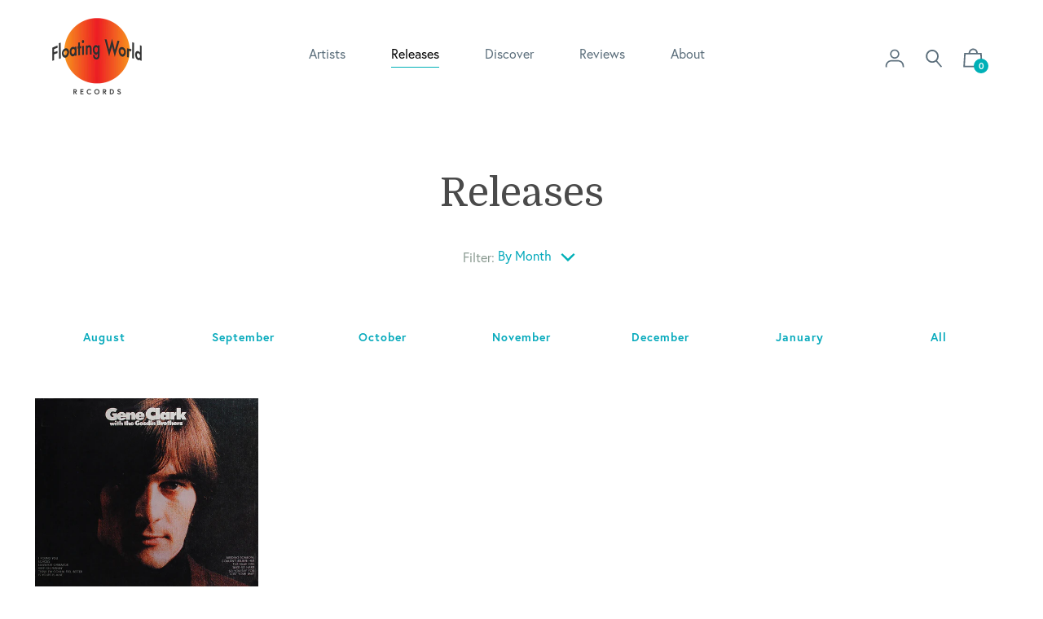

--- FILE ---
content_type: text/css
request_url: https://floatingworldrecords.co.uk/cdn/shop/t/7/compiled_assets/styles.css?v=343
body_size: 833
content:
.tags-share{position:relative}.tags-share .share--mobile ul{text-align:center}.tags-share .share{left:32px;top:0;right:auto}.tags-share .tags{margin-top:77px}.tags-share .tags a{color:#00b0b7;font-weight:500;line-height:24px;text-decoration:underline;letter-spacing:1px}.article-body{font-size:20px;line-height:30px}.article-heading{font-size:48px;line-height:54px;margin:51px 0 33px}.tags-share.mobile .share{display:none}@media screen and (max-width: 1259px){.article-heading{font-size:36px;line-height:42px}}@media screen and (max-width: 768px){.tags-share .share{left:0}}@media screen and (max-width: 767px){.article-heading{padding:0;margin:32px 0 42px}.tags-share.mobile .share{display:block}.tags-share.desktop .share{display:none}.article-copy{margin-top:38px}.article-copy .article-body{margin-top:14px}.tags-share .tags{margin-top:0}.tags-share .share{left:auto;right:0}}.article-grid hr{background-color:#8b9b92;height:1px;margin:0 0 43px 32px}.section-heading{font-size:48px;line-height:54px;font-weight:400}.latest-header{margin-top:43px!important}.main-article-title a{font-size:36px!important;line-height:42px!important}.main-article-author{max-width:48%;float:left;color:#5c6f7c;font-family:Europa;font-size:16px;font-weight:500;line-height:24px}.main-article-link{float:right;line-height:24px;font-family:Europa;font-size:14px;line-height:16px;font-weight:400;border-bottom-width:0px;text-decoration:underline!important}.main-article-link:hover{text-decoration:none!important}.main-article-link svg{margin-bottom:-5px}.article--small h3{margin-top:0!important}.article--small h5{color:#5c6f7c;font-size:16px;font-weight:500;line-height:16px;margin-top:23px}@media screen and (max-width: 1259px){.section-heading,.main-article-title a{font-size:36px;line-height:42px}.article--small img{max-width:266px;width:45%}.latest-releases-blog{padding-top:0}}@media screen and (max-width: 767px){.main-article-title a{font-size:28px!important;line-height:36px!important}.article--small img{max-width:100%;width:100%;margin-right:0;margin-bottom:22px}.media .bd{overflow:visible}.main-article-author,.main-article-link{float:none}.main-article-author{max-width:none;margin-bottom:35px}.main-article-link{margin-bottom:45px}}.artist-description{padding-left:118px}.artist-description h1{color:#4a4a4a;font-size:36px;font-weight:400;margin-bottom:74px;max-width:85%}.artist-description h3{color:#5c6f7c;font-family:Europa;font-size:13px;font-weight:500;letter-spacing:1px;line-height:13px;text-transform:uppercase;margin-bottom:27px}.artist-description .copy{font-size:16px;line-height:24px;font-weight:400;font-family:Crimson Text;height:427px;min-height:427px!important;overflow:hidden}.artist-description .readmore{margin-bottom:32px}.artist-photo img{max-height:582px;min-height:582px}@media screen and (max-width: 1259px){.releases-header{font-size:36px;line-height:42px}.artist-description h1{margin-bottom:44px;font-size:36px;line-height:42px}.artist-description .copy{height:165px;min-height:0!important}.artist-photo img{max-height:none;min-height:0}}@media screen and (max-width: 1109px){.artist-description{padding-left:32px}.artist-photo{margin-bottom:51px}}@media screen and (max-width: 767px){#genre-filter,#month-filter{margin-top:-32px;margin-bottom:32px}#genre-filter .one-seventh,#month-filter .one-seventh{width:33%!important;line-height:44px}.half-word{display:none}.artist-description h1{margin-bottom:32px}}.hidden{display:none}.section-name{font-size:36px;line-height:42px}.releases-grid{margin-left:0}.divider{clear:both;margin-bottom:40px}.album-list{padding-left:0;width:59%;float:right}.featured-release{padding-left:0;width:41%;float:right}.album-list h2{color:#5c6f7c;font-family:Europa;font-size:13px;font-weight:500;letter-spacing:1px;line-height:13px;text-transform:uppercase;margin-bottom:20px}.album-list h2 .normal-text{text-transform:none;letter-spacing:0}.album-list h2 a{color:#5c6f7c}.album-list h2 a:hover{color:#00b0b7}.album-list .album{float:left;//width: 132px;//margin-right: 20px;width:20%;margin-right:2.5%}.album-list .album p{text-decoration:underline}.album-list .album .overlay{width:100%;height:100%;background-color:#000;opacity:0}.album-list .album:hover .overlay{opacity:.25}.album-list .album:hover p{text-decoration:none}.album-list .album.last{margin-right:0}.album-list .album .cover{width:100%;background-position:center center;background-size:cover;background-repeat:no-repeat;margin-bottom:10px}.album-list .album .album-title,.album-list .album .album-artist{color:#00b0b7;font-family:Europa;font-size:16px;font-weight:500;line-height:24px;margin:0;//white-space: nowrap;//overflow: hidden;//text-overflow: ellipsis}.album-list .album .album-artist{font-size:14px;line-height:18px;margin-top:5px}.release-article h1,.release-article .rich-text-content{color:#4a4a4a}.release-article h1{font-size:24px;line-height:30px;font-weight:400;margin-top:26px}.release-article .metadata{font-family:Europa;color:#5c6f7c;font-size:16px;font-weight:500;line-height:24px;padding:18px 0;margin-top:20px;border-top:1px solid #EAEAEA;border-bottom:1px solid #EAEAEA}.release-article .rich-text-content{margin-top:28px;font-size:16px;line-height:24px}@media screen and (max-width: 1109px){.hidden{display:block}.album-list,.featured-release{width:100%;float:none}.album-list .album{width:23%}}@media screen and (max-width: 767px){.album-list .album{width:46%;margin-right:8%;margin-bottom:34px}.album-list .album.mobile-last{margin-right:0}.album-list{min-height:457px;overflow:hidden}}.middle-width{display:none}.articles hr{border-top:1px solid #EAEAEA;margin:0 0 46px 32px}.related-article h2{font-size:24px;line-height:30px;font-weight:400;margin-bottom:24px;margin-top:-6px}.related-article a{border:0}.description-collapse{height:170px;overflow:hidden}.readmore{float:right}.readmore .icon-chevron-up{display:none}.readmore.active .icon-chevron-up{display:inline-block}.readmore.active .icon-chevron-down-header{display:none}.product-page{float:left;color:#00b0b7;font-family:Europa;font-size:16px;font-weight:700;letter-spacing:2px;line-height:16px;text-align:center;width:20px;padding:5px 0;margin:0 30px 0 0}.product-page:hover,.product-page.active{color:#ef4123;border-bottom:1px solid #EAEAEA}.artist-description .share{top:auto;bottom:74px;margin-bottom:0;z-index:1}@media screen and (max-width: 1259px){.middle-width{display:block}.description-collapse{height:165px}.readmore{margin-bottom:45px}.product-description.articles img{width:100%;height:auto}.product-description.articles .right{margin-top:52px}.product-page{margin-bottom:24px}.artist-description .share{bottom:44px}.product-description .pl0{padding-left:32px}}@media screen and (max-width: 767px){.artist-description .share{bottom:auto;top:-8px}}
/*# sourceMappingURL=/cdn/shop/t/7/compiled_assets/styles.css.map?v=343 */


--- FILE ---
content_type: text/javascript
request_url: https://floatingworldrecords.co.uk/cdn/shop/t/7/compiled_assets/scripts.js?v=343
body_size: 563
content:
(function(){var __sections__={};(function(){for(var i=0,s=document.getElementById("sections-script").getAttribute("data-sections").split(",");i<s.length;i++)__sections__[s[i]]=!0})(),function(){if(__sections__["blog-template"])try{var initSizes2=function(){$(".collection-wrapper .album-item .cover").each(function(index,element){$(element).height($(element).width())})},initSizes=initSizes2;$(document).ready(function(){$(window).on("resize",initSizes2),initSizes2()})}catch(e){console.error(e)}}(),function(){if(!(!__sections__.carousel&&!window.DesignMode))try{$(document).ready(function(){var counter=0,carouselSize=$(".carousel .carousel-controls .control").length;function interval(){counter++,counter>=carouselSize&&(counter=0),$(".carousel .carousel-controls .control").removeClass("active"),$(".carousel .carousel-controls .control").eq(counter).addClass("active"),$(".carousel .tape").animate({marginLeft:-100*counter+"%"},750)}carouselInterval=setInterval(interval,7e3),function(){$(".carousel .carousel-controls .control").each(function(index,element){$(element).on("click",function(){clearInterval(carouselInterval),$(".carousel .carousel-controls .control").removeClass("active"),$(element).addClass("active");var dist=0-index*100+"%";$(".carousel .tape").animate({marginLeft:dist},750,function(){carouselInterval=setInterval(interval,7e3)}),counter=index})})}(),$(".carousel").touchwipe({wipeLeft:function(){var current=parseInt($(".carousel .tape").css("margin-left"))/$(window).width();current*-1<carouselSize-1&&(clearInterval(carouselInterval),$(".carousel .tape").animate({marginLeft:(current-1)*100+"%"},500,function(){carouselInterval=setInterval(interval,7e3)}),$(".carousel .carousel-controls .control").removeClass("active"),$(".carousel .carousel-controls .control").eq(current-1).addClass("active"))},wipeRight:function(){var current=parseInt($(".carousel .tape").css("margin-left"))/$(window).width();current<0&&(clearInterval(carouselInterval),$(".carousel .tape").animate({marginLeft:(current+1)*100+"%"},500,function(){carouselInterval=setInterval(interval,7e3)}),$(".carousel .carousel-controls .control").removeClass("active"),$(".carousel .carousel-controls .control").eq(current+1).addClass("active"))},wipeUp:function(){},wipeDown:function(){},min_move_x:20,min_move_y:20,preventDefaultEvents:!1})})}catch(e){console.error(e)}}(),function(){if(__sections__["collection-template"])try{var initSizes2=function(){var initialHeight=0,newHeight=0;$(".collection-wrapper .album-item .cover").each(function(index,element){$(element).height($(element).width()),newHeight=$($(element).parent().parent()[0]).height(),newHeight>initialHeight&&(initialHeight=newHeight)}),$(".collection-wrapper .album-item").height(initialHeight)},initSizes=initSizes2;$(document).ready(function(){$(window).on("resize",initSizes2),initSizes2(),$(".readmore").click(function(event){event.preventDefault();var description=document.querySelector(".artist-description .copy");description.style.height===""?(description.style.height="auto",$(".readmore").addClass("active")):(description.style.height="",$(".readmore").removeClass("active")),$(".readmore > span").text($(".readmore > span").text()=="Less"?"More":"Less")});var pagePath=location.pathname,pathElements=pagePath.split("/");pathElements.length<=4&&pathElements[0]===""&&(pathElements[1]==="collections"&&pathElements[2]==="all"&&($(document).prop("title","Releases \u2013 Floating World Records"),$(".site-nav__link").each(function(index,element){($(element).attr("href")==="/collections/all"||$(element).attr("href")==="/collections/all/")&&$(element).parent().addClass("site-nav--active")})),$(".filter-links a").each(function(index,element){pathElements.length===3&&$(element).attr("href")==="/collections/all/"&&$(element).addClass("active"),$(element).attr("href")==="/collections/all/"+pathElements[3]&&($(element).addClass("active"),$(".filter-links a.all").addClass("active"),$(element).hasClass("all")||$(element).parent().parent().find("a.all").removeClass("active")),pathElements[pathElements.length-1].indexOf("genre")!==-1&&($("#genre-filter").removeClass("label--hidden"),$("#month-filter").addClass("label--hidden"),$(".release-filter .filterValue").text("By Genre"),$(".filter-options .option").removeClass("active"),$(".filter-options .option.genre").addClass("active"))})),$(".release-filter").on("click",function(e){e.preventDefault(),$(".filter-options").toggleClass("label--hidden")}),$(".filter-options .option").each(function(index,element){$(element).on("click",function(e){e.preventDefault(),$(".release-filter .filterValue").text($(element).find("span").text()),$(".filter-options .option").removeClass("active"),$(element).addClass("active"),index===0?($("#genre-filter").removeClass("label--hidden"),$("#month-filter").addClass("label--hidden")):($("#genre-filter").addClass("label--hidden"),$("#month-filter").removeClass("label--hidden"))})}),$(".release-filter span").removeClass("label--hidden")})}catch(e){console.error(e)}}(),function(){if(!(!__sections__["latest-releases"]&&!window.DesignMode))try{var initSizes2=function(){$(".album-list .album .cover").each(function(index,element){$(element).height($(element).width())})},initSizes=initSizes2;$(document).ready(function(){$(window).on("resize",initSizes2),initSizes2()})}catch(e){console.error(e)}}(),function(){if(__sections__["product-template"])try{var initSizes2=function(){var initialHeight=0,initialHeightSmall=0,newHeight=0,newHeightSmall=0;$(".row-four .album-item").height(""),$(".single-collection .album-item .cover").each(function(index,element){$(element).height($(element).width()),newHeight=$($(element).parent().parent()[0]).height(),newHeight>initialHeight&&(initialHeight=newHeight)}),$(".single-collection .album-item").height(initialHeight),$(".same-artist-works .album-item .cover").each(function(index,element){$(element).height($(element).width()),newHeightSmall=$($(element).parent().parent()[0]).height(),newHeightSmall>initialHeightSmall&&(initialHeightSmall=newHeightSmall)}),setTimeout(function(){$(".same-artist-works .album-item").height(initialHeightSmall)},1e3)},initSizes=initSizes2;$(document).ready(function(){$(window).on("resize",initSizes2),initSizes2(),$(".readmore").click(function(event){event.preventDefault();var description=document.querySelector(".description-collapse");description.style.height===""?(description.style.height="auto",$(".readmore").addClass("active")):(description.style.height="",$(".readmore").removeClass("active")),$(".readmore > span").text($(".readmore > span").text()=="Less"?"More":"Less")})})}catch(e){console.error(e)}}(),function(){if(!(!__sections__["single-collection"]&&!window.DesignMode))try{var initSizes2=function(){$(".collection-wrapper .album-item .cover").each(function(index,element){$(element).height($(element).width())})},initSizes=initSizes2;$(window).on("resize",initSizes2),initSizes2()}catch(e){console.error(e)}}()})();
//# sourceMappingURL=/cdn/shop/t/7/compiled_assets/scripts.js.map?v=343
